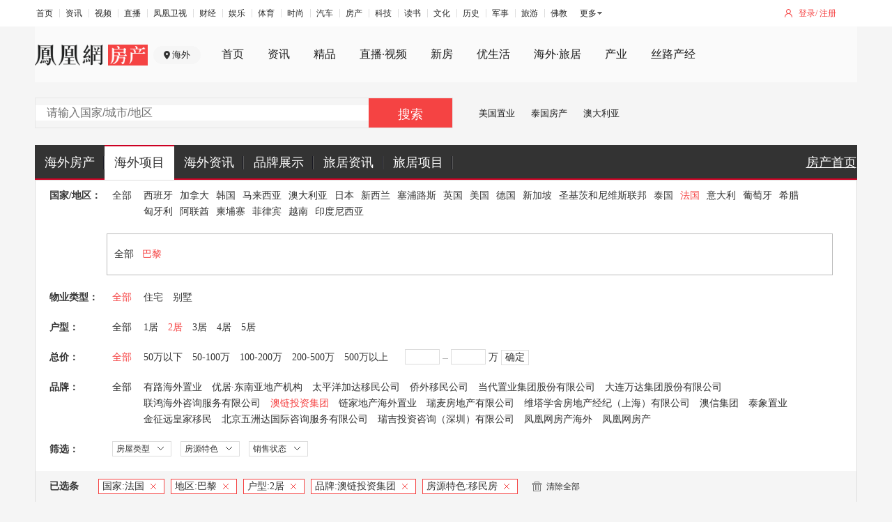

--- FILE ---
content_type: text/html;charset=UTF-8
request_url: https://world.ihouse.ifeng.com/list?area=1595&company=32&nation=1015&bedroom=2&houseTag=5
body_size: 8260
content:


<!DOCTYPE html>
<html lang="en">
<head>
<meta charset="UTF-8">
<title>凤凰网房产海外_海外置业_海外房产投资_全球华人首选置业平台_凤凰网</title>
<meta name="keywords" content="凤凰网房产海外站频道,海外房产网,海外房产投资,海外买房,海外购房,海外房价,海外房地产,海外买房移民,海外资产配置" />
<meta name="description" content="凤凰网房产海外站，是全球华人首选海外置业平台。致力于为全球华人提供海外置业全球优质房源信息，助您做出最英明的海外投资决策，是您了解海外房产投资项目和买房移民项目首选的海外房产网。"/>
<meta name="viewport" content="width=device-width, initial-scale=1, maximum-scale=1"/>
<link href="//s2.ifengimg.com/2016/12/24/16-16_0a5e081b.ico" rel="shortcut icon" type="image/x-icon" />
<script src="https://x0.ifengimg.com/house/static/js/iFengHouseLogin.umd.min.js"></script>
<script src="//s2.ifengimg.com/static/js/houseBase.min_bccd971a.js"></script>
<script src="https://p0.ifengimg.com/a/2018/0730/https/fa.min.js"></script>
<link href="//s2.ifengimg.com/static/world/css/global_39e5bfa2.css" rel="stylesheet" type="text/css" />
<link rel="stylesheet" type="text/css" href="https://x0.ifengimg.com/house/static/css/public_ifeng_top_nav.css">
<link rel="stylesheet" href="/res/css/ifh_common_header.css">
<link rel="stylesheet" type="text/css" href="//s2.ifengimg.com/2016/07/20/search_secondary_3a289562.css" />

<script type="text/javascript">
var itemID = 0;
var linkID = 0;
var lazy = lazyload({
    container: document.body,
    offset: 300,
    src: 'data-original' 
});
</script>
</head>
<body>
<div class="house_hw_hreder">
    <!-- mini top-->
    <div class="ifh-zhender-mininav">
        <div class="ifh-zhender-warp">
            <ul class="ifh-zhender-mininav-login">
                <li class="mlogin" id="f-login-none">
                    <a href="javascript:void(0)" onclick="passportlogin(1)">登录</a>/
                    <a href="javascript:void(0)" onclick="passportlogin(2)">注册</a>
                </li>
                <li class="mjoinin" id="f-login-detail" style="display: none;"></li>
            </ul>
            <ul class="ifeng_head_list_menu" style="width: auto;padding-top: 7px;
">
                <li><a href="//www.ifeng.com/" target="_blank" rel="">首页</a></li>
                <li><a href="//news.ifeng.com/" target="_blank" rel="">资讯</a></li>
                <li><a href="//v.ifeng.com/" target="_blank" rel="">视频</a></li>
                <li><a href="https://flive.ifeng.com/ " target="_blank" rel="">直播</a></li>
                <li><a href="http://phtv.ifeng.com/" target="_blank" rel="">凤凰卫视</a></li>
                <li><a href="//finance.ifeng.com/" target="_blank" rel="">财经</a></li>
                <li><a href="//ent.ifeng.com/" target="_blank" rel="">娱乐</a></li>
                <li><a href="//sports.ifeng.com/" target="_blank" rel="">体育</a></li>
                <li><a href="//fashion.ifeng.com/" target="_blank" rel="">时尚</a></li>
                <li><a href="//auto.ifeng.com/" target="_blank" rel="">汽车</a></li>
                <li><a href="//house.ifeng.com/" target="_blank" rel="">房产</a></li>
                <li><a href="//tech.ifeng.com/" target="_blank" rel="">科技</a></li>
                <li><a href="//book.ifeng.com/" target="_blank" rel="">读书</a></li>
                <li><a href="//culture.ifeng.com/" target="_blank" rel="">文化</a></li>
                <li><a href="//history.ifeng.com/" target="_blank" rel="">历史</a></li>
                <li><a href="//mil.ifeng.com" target="_blank" rel="">军事</a></li>
                <li><a href="//travel.ifeng.com/" target="_blank" rel="">旅游</a></li>
                <li><a href="//fo.ifeng.com/" target="_blank" rel="">佛教</a></li>
            </ul>
            <div class="ifeng_head_morehNew" style="padding-top: 6px;">
                <div><a href="javascript:;">更多</a>
                    <ul class="ifeng_head_morehNew_more">
                        <li><a href="//guoxue.ifeng.com/" target="_blank" rel="">国学</a></li>
                        <li><a href="//tech.ifeng.com/digi/" target="_blank" rel="">数码</a></li>
                        <li><a href="//health.ifeng.com/" target="_blank" rel="">健康</a></li>
                        <li><a href="//home.ifeng.com/" target="_blank" rel="">家居</a></li>
                        <li><a href="//gongyi.ifeng.com/" target="_blank" rel="">公益</a></li>
                        <li><a href="https://edu.ifeng.com/" target="_blank" rel="">教育</a></li>
                        <li><a href="//jiu.ifeng.com/" target="_blank" rel="">酒业</a></li>
                        <li><a href="//foodnwine.ifeng.com/" target="_blank" rel="">美食</a></li>
                    </ul>
                </div>
            </div>
    <!-- channel navigator-->
    <div class="ifh-zhender-channel-navigator">
        <div class="ifh-zhender-warp">
            <div class="logoAndCity">
                <h1 class="ifh-zhender-logo"><a href="//house.ifeng.com"><img src="https://s0.ifengimg.com/static/images/logo_2x_03329166.png" /></a></h1>
                <a  class="ifh-zhender-city">海外</a>
            </div>
            <ul class="zdnavigator">
                <li><div><a href="//house.ifeng.com/" target="_blank">首页</a></div></li>
                <li class="nav-news"><div><a href="//house.ifeng.com/news" target="_blank">资讯</a></div></li>
                <li class=""><div><a href="https://house.ifeng.com/jingpin/list/" target="_blank">精品</a></div></li>
                <li class="nav-finance"><div><a href="//house.ifeng.com/column/horizon/shiye" target="_blank">直播·视频</a></div></li>
                <li class="nav-house"><div><a href="//house.ifeng.com/search.shtml" target="_blank">新房</a></div></li>
                <li class="nav-ulive"><div><a href="https://ulive.house.ifeng.com" target="_blank">优生活</a></div></li>
                <li class=""><div><a href="https://world.house.ifeng.com/" target="_blank">海外·旅居</a></div></li>
                <li class=""><div><a href="//chanye.house.ifeng.com" target="_blank">产业</a></div></li>
                <li><div><a href="//silkroad.house.ifeng.com/index?prv_ref=house" target="_blank">丝路产经</a></div></li>
            </ul>
        </div>
    </div>

    <!-- channel searchbox-->
    <div class="ifh-zhender-channel-searchbox">
        <div class="ifh-zhender-warp zdclearfix">
            <div class="ifh-zhender-searchbox" searchtype='ershoufang' >
                <!--通过searchtype控制搜索跳转地址 默认新房-->
                <!--xinfang：新房。ershoufang二手房，zixun资讯，zufang租房-->
                <!--为方便使用勿删此注释-->
                <dl class="checktypebox">
                    <dt></dt>
                </dl>
                <a data-href="/list?area=1595&company=32&houseTag=5&nation=1015&bedroom=2&keyword=" class="zd_s_btn" id="searchBtn" >搜索</a>
                <div class="zd_s_inputBox">
                    <input class="zd_s_input" id="searchVal" type='text' autocomplete="off" placeholder="请输入国家/城市/地区" value="" />
<!--                    <ul class="zd_s_searchBoxrec"><li>今日热搜楼盘</li></ul>-->
<!--                    <ul class="zd_s_searchBox"></ul>-->
                </div>
            </div>

            <ul class="zdadvertise_a">
                <li> <a href="https://world.house.ifeng.com/list?nation=1003" target="_blank">美国置业</a></li>
                <li> <a href="https://world.house.ifeng.com/list?nation=1014" target="_blank">泰国房产</a></li>
                <li> <a href="https://world.house.ifeng.com/list?nation=1006" target="_blank">澳大利亚</a></li>
            </ul>



<!--            <dl class="zdadvertise_b">-->
<!--                <dt><img src="https://timgsa.baidu.com/timg?image&quality=80&size=b9999_10000&sec=1560862482635&di=cae8539242f3aa19d7cb85f1685470f1&imgtype=0&src=http%3A%2F%2Fmmbiz.qpic.cn%2Fmmbiz_png%2FkD2BwibncCkYqdbC4FunNelTAjqxq6sFR8n1giaY52SIkdl2szrHD9lkoajvaqhxMRRYwx9eLoqzTPmkrjJsR71g%2F640%3Fwx_fmt%3Dpng" /></dt>-->
<!--                <dd><a href="#" target="_blank">广告广告广告</a></dd>-->
<!--                <dd><a href="#" target="_blank">广告广告广告</a></dd>-->
<!--            </dl>-->
        </div>
    </div>
    <div class="nav">
        <div class="nav-con w1180">
            <ul class="clearfix">
                <li class="nav-index">
                    <a href="http://world.house.ifeng.com" class="nali">海外房产</a>
                </li>
                <li class="nav-news  current">
                    <a href="/list" class="nali">海外项目</a>
                </li>
                
                <li class="nav-house">
                    <a href="javascript:;" class="nali">海外资讯</a>
                    <div class="news-colomn-show">
                        <div class="arrow-show"></div>
                        <div class="show-content">
                            <table>
                                <tr>
                                    <td><a href="http://world.house.ifeng.com/news/haiwaizhiye">海外置业</a></td>
                                </tr>
                                <tr>
                                    <td><a href="http://world.house.ifeng.com/news/haiwaijiaoyu/">海外教育</a></td>
                                </tr>
                                <tr>
                                    <td><a href="http://world.house.ifeng.com/news/haiwailvyou">海外旅游</a></td>
                                </tr>
                            </table>
                        </div>
                    </div>
                </li>
                <li class="nav-finance">
                    <a href="javascript:;" class="nali">品牌展示</a>
                    <div class="company-show">
                        <div class="arrow-show"></div>
                        <div class="show-content">
                        <table>
                            <tr>
                                <td><a href="http://house.ifeng.com/column/loupanzt/biguiyuanabroad" target="_blank" style="background-image:url(http://s2.ifengimg.com/2015/05/12/bg_2276b749.png)"></a></td> <td><a href="http://gz.house.ifeng.com/column/news/fulihaiwai" target="_blank" style="background-image:url(https://s2.ifengimg.com/2015/05/12/fl_0fa59899.png)"></a></td><!--<td><a href="javascript:;" style="background-image:url(http://s2.ifengimg.com/2015/04/15/s3_ac930375.png)"></a></td> -->
                            </tr>
                            <tr>
                                <td><a href="http://sh.house.ifeng.com/column/news/lvdihaiwai" target="_blank" style="background-image:url(https://s2.ifengimg.com/2015/05/12/ld_923059b8.png)"></a></td> <td><a href="http://world.house.ifeng.com/world/homedetail/116514" target="_blank" style="background-image:url(https://s2.ifengimg.com/2015/05/12/wd_4cd6a4a8.png)"></a></td><!--<td><a href="javascript:;" style="background-image:url(http://s2.ifengimg.com/2015/04/15/s6_2646893c.png)"></a></td> -->
                            </tr>
                            <tr>
                                <td><a href="http://world.house.ifeng.com/world/homedetail/116516" target="_blank" style="background-image:url(https://s2.ifengimg.com/2015/05/12/wk_fa11651f.png)"></a></td><td><a href="http://sh.house.ifeng.com/column/news/haiwailangshi" target="_blank" style="background-image:url(https://s2.ifengimg.com/2015/06/09/langshi_a78d7947.png)"></a></td><!-- <td><a href="javascript:;" style="background-image:url(http://s2.ifengimg.com/2015/04/15/s9_9990e915.png)"></a></td> -->
                            </tr>
                        </table>
                        </div>
                    </div>
                </li>
                <li><a href="http://world.house.ifeng.com/travel" class="nali">旅居资讯</a>
                <li>
                <a href="http://hn.house.ifeng.com/search.shtml" class="nali">旅居项目</a>
                <li class="nav-home" style="float: right;background: none;text-decoration: underline;width: 75px;">
                    <a href="http://house.ifeng.com" class="nali">房产首页</a>
                </li>                            
            </ul>
        </div>
    </div>
</div>
    <!--筛选列表-->
    <div class="w1180 search-secondary">
        <div class="search-secondary-con">
            <dl class="search-area clearfix">
                <dt>国家/地区：</dt>
                <dd class="all-info"> 
                 <a class=""  href="/list?area=1595&company=32&houseTag=5&bedroom=2" target="_self" >全部</a>
                </dd>
                <dd class="suo_nav">
                    <ul>
                        <li><a href="/list?area=1595&company=32&houseTag=5&bedroom=2&nation=1001" class="" target="_self" >西班牙</a></li>
                        <li><a href="/list?area=1595&company=32&houseTag=5&bedroom=2&nation=1002" class="" target="_self" >加拿大</a></li>
                        <li><a href="/list?area=1595&company=32&houseTag=5&bedroom=2&nation=1004" class="" target="_self" >韩国</a></li>
                        <li><a href="/list?area=1595&company=32&houseTag=5&bedroom=2&nation=1005" class="" target="_self" >马来西亚</a></li>
                        <li><a href="/list?area=1595&company=32&houseTag=5&bedroom=2&nation=1006" class="" target="_self" >澳大利亚</a></li>
                        <li><a href="/list?area=1595&company=32&houseTag=5&bedroom=2&nation=1007" class="" target="_self" >日本</a></li>
                        <li><a href="/list?area=1595&company=32&houseTag=5&bedroom=2&nation=1008" class="" target="_self" >新西兰</a></li>
                        <li><a href="/list?area=1595&company=32&houseTag=5&bedroom=2&nation=1009" class="" target="_self" >塞浦路斯</a></li>
                        <li><a href="/list?area=1595&company=32&houseTag=5&bedroom=2&nation=1011" class="" target="_self" >英国</a></li>
                        <li><a href="/list?area=1595&company=32&houseTag=5&bedroom=2&nation=1003" class="" target="_self" >美国</a></li>
                        <li><a href="/list?area=1595&company=32&houseTag=5&bedroom=2&nation=1012" class="" target="_self" >德国</a></li>
                        <li><a href="/list?area=1595&company=32&houseTag=5&bedroom=2&nation=1013" class="" target="_self" >新加坡</a></li>
                        <li><a href="/list?area=1595&company=32&houseTag=5&bedroom=2&nation=50011" class="" target="_self" >圣基茨和尼维斯联邦</a></li>
                        <li><a href="/list?area=1595&company=32&houseTag=5&bedroom=2&nation=1014" class="" target="_self" >泰国</a></li>
                        <li><a href="/list?area=1595&company=32&houseTag=5&bedroom=2&nation=1015" class="current" target="_self" >法国</a></li>
                        <li><a href="/list?area=1595&company=32&houseTag=5&bedroom=2&nation=50022" class="" target="_self" >意大利</a></li>
                        <li><a href="/list?area=1595&company=32&houseTag=5&bedroom=2&nation=50021" class="" target="_self" >葡萄牙</a></li>
                        <li><a href="/list?area=1595&company=32&houseTag=5&bedroom=2&nation=50023" class="" target="_self" >希腊</a></li>
                        <li><a href="/list?area=1595&company=32&houseTag=5&bedroom=2&nation=50024" class="" target="_self" >匈牙利</a></li>
                        <li><a href="/list?area=1595&company=32&houseTag=5&bedroom=2&nation=50028" class="" target="_self" >阿联酋</a></li>
                        <li><a href="/list?area=1595&company=32&houseTag=5&bedroom=2&nation=50037" class="" target="_self" >柬埔寨</a></li>
                        <li><a href="/list?area=1595&company=32&houseTag=5&bedroom=2&nation=50038" class="" target="_self" >菲律宾</a></li>
                        <li><a href="/list?area=1595&company=32&houseTag=5&bedroom=2&nation=50040" class="" target="_self" >越南</a></li>
                        <li><a href="/list?area=1595&company=32&houseTag=5&bedroom=2&nation=50039" class="" target="_self" >印度尼西亚</a></li>
                    </ul>
                </dd>
            </dl>
            <div class="search-area-nav clearfix">
                <div>xxxx</div>
                <dl>
                    <dt>
                        <a  href="/list?company=32&houseTag=5&nation=1015&bedroom=2" class="" target="_self" >全部</a>
                    </dt>
                    <dd>
                        <a href="/list?company=32&houseTag=5&nation=1015&bedroom=2&area=1595" class="current" target="_self" >巴黎</a>
                    </dd>
                </dl>
            </div>

            <dl class="clearfix">
                <dt>物业类型：</dt>
                <dd class="all-info">
                    <a  href="/list?area=1595&company=32&houseTag=5&nation=1015&bedroom=2" target="_self"  class="current">全部</a>
                </dd>
                <dd class="suo_nav sousuo_nav_c2">
                    <ul style="float:left">
                        <li>
                            <a href="/list?area=1595&company=32&houseTag=5&nation=1015&bedroom=2&mainHouseType=住宅" target="_self" class="">住宅</a>
                        </li>
                        <li>
                            <a href="/list?area=1595&company=32&houseTag=5&nation=1015&bedroom=2&mainHouseType=别墅" target="_self" class="">别墅</a>
                        </li>
                    </ul>
                </dd>
            </dl>
            <dl class=" clearfix">
                <dt>户型：</dt>
                <dd class="all-info">
                    <a href="/list?area=1595&company=32&houseTag=5&nation=1015" target="_self" class="">全部</a>
                </dd>
                <dd class="suo_nav sousuo_nav_c2">
                    <ul>
                        <li>
                            <a class="" href="/list?area=1595&company=32&houseTag=5&nation=1015&bedroom=1" target="_self" >1居</a>
                        </li>
                        <li>
                            <a class="current" href="/list?area=1595&company=32&houseTag=5&nation=1015&bedroom=2" target="_self" >2居</a>
                        </li>
                        <li>
                            <a class="" href="/list?area=1595&company=32&houseTag=5&nation=1015&bedroom=3" target="_self" >3居</a>
                        </li>
                        <li>
                            <a class="" href="/list?area=1595&company=32&houseTag=5&nation=1015&bedroom=4" target="_self" >4居</a>
                        </li>
                        <li>
                            <a class="" href="/list?area=1595&company=32&houseTag=5&nation=1015&bedroom=5" target="_self" >5居</a>
                        </li>
                    </ul>
                </dd>
            </dl>
            <dl class="clearfix">
                <dt>总价：</dt>
                <dd class="all-info">
                    <a href="/list?area=1595&company=32&houseTag=5&nation=1015&bedroom=2" target="_self" class="current">全部</a>
                </dd>
                <dd class="suo_nav sousuo_nav_c2">
                    <ul>
                        <li>
                            <a class="" href="/list?area=1595&company=32&houseTag=5&nation=1015&bedroom=2&price=0_50" target="_self" >50万以下</a>
                        </li>
                        <li>
                            <a class="" href="/list?area=1595&company=32&houseTag=5&nation=1015&bedroom=2&price=50_100" target="_self" >50-100万</a>
                        </li>
                        <li>
                            <a class="" href="/list?area=1595&company=32&houseTag=5&nation=1015&bedroom=2&price=100_200" target="_self" >100-200万</a>
                        </li>
                        <li>
                            <a class="" href="/list?area=1595&company=32&houseTag=5&nation=1015&bedroom=2&price=200_500" target="_self" >200-500万</a>
                        </li>
                        <li>
                            <a class="" href="/list?area=1595&company=32&houseTag=5&nation=1015&bedroom=2&price=500_0" target="_self" >500万以上</a>
                        </li>
						<li>
							<div class="search-scope">
		                        <input id="begin_price" type="text" value=""/>
		                        <span class="line"></span>
		                        <input id="end_price" type="text" value="" />  万
		                        <a href="javascript:;" data-href="/list?area=1595&company=32&houseTag=5&nation=1015&bedroom=2&custom=1&price=" id="custom_price_btn" class="search-scope-btn">确定</a>
		                    </div>
						</li>
						<li id="priceTip" class="mTip" style="display:none">范围输入错误</li>
                    </ul>
                </dd>
            </dl>
            <dl class="clearfix">
                <dt>品牌：</dt>
                <dd class="all-info">
                    <a href="/list?area=1595&houseTag=5&nation=1015&bedroom=2"  class="" target="_self" >全部</a>
                </dd>
                <dd class="suo_nav sousuo_nav_c2">
                    <ul class="fl">
                        <li>
                            <a class="" href="/list?area=1595&houseTag=5&nation=1015&bedroom=2&company=23" target="_self" >有路海外置业</a>
                        </li>
                        <li>
                            <a class="" href="/list?area=1595&houseTag=5&nation=1015&bedroom=2&company=24" target="_self" >优居·东南亚地产机构</a>
                        </li>
                        <li>
                            <a class="" href="/list?area=1595&houseTag=5&nation=1015&bedroom=2&company=25" target="_self" >太平洋加达移民公司</a>
                        </li>
                        <li>
                            <a class="" href="/list?area=1595&houseTag=5&nation=1015&bedroom=2&company=26" target="_self" >侨外移民公司</a>
                        </li>
                        <li>
                            <a class="" href="/list?area=1595&houseTag=5&nation=1015&bedroom=2&company=29" target="_self" >当代置业集团股份有限公司</a>
                        </li>
                        <li>
                            <a class="" href="/list?area=1595&houseTag=5&nation=1015&bedroom=2&company=30" target="_self" >大连万达集团股份有限公司</a>
                        </li>
                        <li>
                            <a class="" href="/list?area=1595&houseTag=5&nation=1015&bedroom=2&company=31" target="_self" >联鸿海外咨询服务有限公司</a>
                        </li>
                        <li>
                            <a class="current" href="/list?area=1595&houseTag=5&nation=1015&bedroom=2&company=32" target="_self" >澳链投资集团</a>
                        </li>
                        <li>
                            <a class="" href="/list?area=1595&houseTag=5&nation=1015&bedroom=2&company=33" target="_self" >链家地产海外置业</a>
                        </li>
                        <li>
                            <a class="" href="/list?area=1595&houseTag=5&nation=1015&bedroom=2&company=34" target="_self" >瑞麦房地产有限公司</a>
                        </li>
                        <li>
                            <a class="" href="/list?area=1595&houseTag=5&nation=1015&bedroom=2&company=35" target="_self" >维塔学舍房地产经纪（上海）有限公司</a>
                        </li>
                        <li>
                            <a class="" href="/list?area=1595&houseTag=5&nation=1015&bedroom=2&company=36" target="_self" >澳信集团</a>
                        </li>
                        <li>
                            <a class="" href="/list?area=1595&houseTag=5&nation=1015&bedroom=2&company=37" target="_self" >泰象置业</a>
                        </li>
                        <li>
                            <a class="" href="/list?area=1595&houseTag=5&nation=1015&bedroom=2&company=38" target="_self" >金征远皇家移民</a>
                        </li>
                        <li>
                            <a class="" href="/list?area=1595&houseTag=5&nation=1015&bedroom=2&company=39" target="_self" >北京五洲达国际咨询服务有限公司</a>
                        </li>
                        <li>
                            <a class="" href="/list?area=1595&houseTag=5&nation=1015&bedroom=2&company=43" target="_self" >瑞吉投资咨询（深圳）有限公司</a>
                        </li>
                        <li>
                            <a class="" href="/list?area=1595&houseTag=5&nation=1015&bedroom=2&company=44" target="_self" >凤凰网房产海外</a>
                        </li>
                        <li>
                            <a class="" href="/list?area=1595&houseTag=5&nation=1015&bedroom=2&company=45" target="_self" >凤凰网房产</a>
                        </li>
                    </ul>
                </dd>
            </dl>
            <dl class="search-border-2 sousuo_select padb-20 clearfix">
                <dt>筛选：</dt>
                <ul id="search_more" class="search_more">  
                	 <li>
                        <span>房屋类型</span>
                        <dl>
                            <dd>
                                <a href="/list?area=1595&company=32&houseTag=5&nation=1015&bedroom=2&houseType=新房" class="current" target="_self">新房</a>
                                <a href="/list?area=1595&company=32&houseTag=5&nation=1015&bedroom=2&houseType=二手房" target="_self">二手房</a>
                            </dd>
                        </dl>
                    </li> 
                    <!--房源特色-->
                    <li>
                        <span>房源特色</span>
                        <dl>
                            <dd>
                                <a href="/list?area=1595&company=32&nation=1015&bedroom=2&houseTag=1" target="_self">学区房</a>
                            </dd>
                            <dd>
                                <a href="/list?area=1595&company=32&nation=1015&bedroom=2&houseTag=2" target="_self">自住房</a>
                            </dd>
                            <dd>
                                <a href="/list?area=1595&company=32&nation=1015&bedroom=2&houseTag=3" target="_self">投资房</a>
                            </dd>
                            <dd>
                                <a href="/list?area=1595&company=32&nation=1015&bedroom=2&houseTag=4" target="_self">度假房</a>
                            </dd>
                            <dd>
                                <a href="/list?area=1595&company=32&nation=1015&bedroom=2&houseTag=5" target="_self">移民房</a>
                            </dd>
                            <dd>
                                <a href="/list?area=1595&company=32&nation=1015&bedroom=2&houseTag=6" target="_self">海景房</a>
                            </dd>
                            <dd>
                                <a href="/list?area=1595&company=32&nation=1015&bedroom=2&houseTag=7" target="_self">热门商圈</a>
                            </dd>
                        </dl>
                    </li>

                    <!--销售状态-->
                    <li>
                        <span>销售状态</span>
                        <dl>
                            <dd>
                                <a href="/list?area=1595&company=32&houseTag=5&nation=1015&bedroom=2&saleStatus=待售" target="_self">待售</a>
                            </dd>
                            <dd>
                                <a href="/list?area=1595&company=32&houseTag=5&nation=1015&bedroom=2&saleStatus=在售" target="_self">在售</a>
                            </dd>
                        </dl>
                    </li>
                </ul>
            </dl>  
            <!--已选条件-->
            <div class="sousuo_select_info clearfix">
                <label>已选条件:</label>
                <div class="sousuo_select_info_con">
                    <span class="sousuo_select_c">
                		国家:<em>法国</em>
                		<a href="/list?area=1595&company=32&houseTag=5&bedroom=2" data-href="nation=1015" target="_self" class="close">X</a>
                    </span>

                    <span class="sousuo_select_c">
                		地区:<em>巴黎</em>
                        <a href="/list?company=32&houseTag=5&nation=1015&bedroom=2" data-href="area=1595" target="_self" class="close">X</a>
                    </span>


                    <span class="sousuo_select_c">
                		户型:<em>2居</em>
                        <a href="/list?area=1595&company=32&houseTag=5&nation=1015" data-href="bedroom=2" target="_self" class="close">X</a>
                    </span>


                    <span class="sousuo_select_c">
                		品牌:<em>澳链投资集团</em>
                        <a href="/list?area=1595&houseTag=5&nation=1015&bedroom=2" data-href="company=32" target="_self" class="close">X</a>
                    </span>


                    <span class="sousuo_select_c">
                		房源特色:<em>移民房</em>
                        <a href="/list?area=1595&company=32&nation=1015&bedroom=2" data-href="houseTag=5" target="_self" class="close">X</a>
                    </span>



                	<span class="sousuo_select_clear">
                		<a href="/list" target="_self"><i></i>清除全部</a>
                	</span>
                </div>
            </div>
        </div>
    </div>
    <!--房源列表-->
    <div class="w1180 search-main-secondary clearfix marb-20">
        <div class="searchlist-t clearfix">
            <div class="fl">全部楼盘</div>
            <div class="fr searchlist-t-total">
                共找到
                <span id="total">0</span>
                个相关房源
            </div>
            
        </div>
        <div class="searchlist-c">
            <ul>
                <dl class="dl-505">
                    <dt><img src="https://s2.ifengimg.com/static/house/images/505-img_3ebe9c23.png"></dt>
                    <dd>抱歉！暂时没有找到相关的楼盘</dd>
                </dl>
            </ul>
            <div class="pages">
            </div>
        </div>
    </div>
<!--footer start-->
<div class="footer">
<!--    <div class="footer-t"><a href="javascript:;" style="width: 378px;height: 26px; background: url(http://s2.ifengimg.com/2018/05/30/footer_090a5cd32_10fef75a.png) center/100% 100% no-repeat;" onclick="jQuery(window).scrollTop(0);">凤凰网房产 全球华人首选置业平台</a></div>-->
    <!-- mini footer-->
    <div class="ifh-zhender-minifooter">
        <div class="ifh-zhender-warp zdclearfix">
            <p>
                <a href="https://house.ifeng.com/introduce#0"  rel="nofollow">关于我们</a>
                <a href="https://house.ifeng.com/column/news/bczl2018" rel="nofollow">加盟我们</a>
                <a href="https://house.ifeng.com/introduce#1" rel="nofollow">广告合作</a>
                <a href="https://house.ifeng.com/introduce#2" rel="nofollow">商务合作</a>
                <a href="https://house.ifeng.com/column/news/websitemap" rel="nofollow">网站地图</a>
                <a href="http://www.ifeng.com/corp/about/intro/" rel="nofollow">凤凰新媒体介绍</a>
                <a href="http://ir.ifeng.com/" rel="nofollow">投资者关系 Investor Relations</a>
                <a href="http://biz.ifeng.com/" rel="nofollow">广告服务</a>
                <a href="http://career.ifeng.com/" rel="nofollow">诚聘英才</a>
                <a href="http://www.ifeng.com/corp/privacy/" rel="nofollow">保护隐私权</a>
                <a href="http://www.ifeng.com/corp/feedback/" rel="nofollow">意见反馈</a>
                <a href="http://phtv.ifeng.com/intro/" rel="nofollow">凤凰卫视介绍</a>
            </p>
            <p><span>凤凰新媒体</span><span>版权所有</span><span>京ICP证030609号</span></p>
            <p>Copyright &copy;2018 Phoenix New Media Limited All Rights Reserved.</p>
        </div>
    </div>
</div>
<script>
requirejs.config({
    paths: {
        public_login: 'https://y0.ifengimg.com/p/login/20131227/public_login.min',
        jia:'https://s2.ifengimg.com/2016/07/14/jia_c32b2b0e',
        tabControl: 'https://s2.ifengimg.com/2016/07/14/tabControl_2bbc8b69',
        head: 'https://s2.ifengimg.com/2016/07/14/head_bab07d22',
        photoViewer: 'https://s2.ifengimg.com/2016/07/14/photoViewer_289c26a2',
        phoneCallBack:"https://s2.ifengimg.com/2016/07/18/phoneCallBack_9dd8f922",
        housePositionGoogle:"https://s2.ifengimg.com/2016/07/14/housePositionGoogle_e30069a7",
        housePosition: "https://s2.ifengimg.com/2016/07/14/housePosition_dcaf768b",
        priceRange:"https://s2.ifengimg.com/2016/07/18/priceRange_fa3a19a3",
        houseMap: "/res/dev/script/houseMap"
    },
    waitSeconds: 50,
    shim: {}
});
</script>
<!--<script type="text/javascript" src="http://s0.ifengimg.com/static/js/houseBase.min_bccd971a.js"></script>-->
<script type="text/javascript" src="https://s0.ifengimg.com/static/js/ifh_base_searchbox_476897f6.js"></script>
<script type="text/javascript">
    $(document).ready(function () {
        $(".ifh-zhender-searchbox").ifhSearchBoxInit(GBL)
    })
</script>
<!--footer end-->
<script type="text/javascript" src="https://s2.ifengimg.com/static/js/jquery.autosuggest.js"></script>
<script type="text/javascript" src="https://s2.ifengimg.com/static/house/js/esfSuggestion.min_375fa5b6.js"></script>

<script>
    var GBL = {
        "static":"https:\/\/s2.ifengimg.com\/static",
        "staticDomain":"https:\/\/s2.ifengimg.com\/static\/news",
        "assetsDomain":"https:\/\/admin.house.ifeng.com\/assets",
        "domain":"https:\/\/house.ifeng.com",
        "timestamp":1456299613,
        "siteDomain":"https:\/\/world.house.ifeng.com\/"
    };
    GBL['site_info'] = {
        id: "3066",
        name: "北京",
        city: "北京",
        domain: "",
        hid: "1"
    };
    GBL['siteDomain'] = "https://world.house.ifeng.com/";
    GBL['token'] = "545aa20a832fd292";
</script>
<script src="https://p0.ifengimg.com/a/2018/0730/https/fa.min.js"></script>
<script src="/res/js/sensors_pc.js"></script>
	<script type="text/javascript" src="//s2.ifengimg.com/static/world/js/houselist_71102647.js"></script>
<script type="text/javascript" src="//s2.ifengimg.com/2017/09/13/IFH_e9cb6100.js"></script>
<!--<script type="text/javascript" src="/res/js/ifh_base_searchbox.js"></script>-->
<script type="text/javascript">
    $(document).ready(function (e) {
        if($(".sousuo_select_c").length<=0){
            $(".sousuo_select_info").remove();
        }
        
        $("#custom_price_btn").on('click',function (e) {
            var begin_price = $("#begin_price").val();
            if(IFH.empty(begin_price)){
                $("#priceTip").show();
                return;
            }

            var end_price = $("#end_price").val();
            if(IFH.empty(end_price)){
                $("#priceTip").show();
                return;
            }

            if(parseInt(end_price)<parseInt(begin_price)){
                $("#priceTip").show();
                return;
            }

            if(parseInt(begin_price)<0){
                $("#priceTip").show();
                return;
            }

            if(parseInt(begin_price)==0 && parseInt(end_price)==0){
                $("#priceTip").show();
                return;
            }

            var href = $(this).data('href');
            top.location.href = href+begin_price+'_'+end_price;
        });
        
        $("#searchBtn").on('click',function (e) {
            var searchVal = $("#searchVal").val();
            var href = $(this).data('href');
            top.location.href = href+searchVal;
        });
        if($('.dl-505').length<=0){
            //神策数据
            sensors.track('search_rank',{
                search_result :true,//是否有搜索结果 bool
            });
        }else {
            //神策数据
            sensors.track('search_rank',{
                search_result :false,//是否有搜索结果 bool
            });
        }
    });

</script>

	<script type="text/javascript">
	
	$('.nav-finance a.nali').hover(function(){
        $('.company-show').show();
    },function(){
        $('.company-show').hover(
            function(){
                $('.company-show').css('display','block');
            },function(){
                $('.company-show').css('display','none');
            }
        );
        $('.company-show').css('display','none');
    });
    $('.nav-house a.nali').hover(function(){
        $('.news-colomn-show').css('display','block');
        },function(){
        $('.news-colomn-show').hover(
            function(){
                $('.news-colomn-show').css('display','block');
            },function(){
                $('.news-colomn-show').css('display','none');
            }
        );
        $('.news-colomn-show').css('display','none');
    });
    var _hmt = _hmt || [];
    (function() {
      var hm = document.createElement("script");
      hm.src = "//hm.baidu.com/hm.js?4646da06a3ab1c6546cc0eb473698f8a";
      var s = document.getElementsByTagName("script")[0]; 
      s.parentNode.insertBefore(hm, s);
    })();
	</script>
	<script> var sta_collection_time = new Date().getTime();</script>
	<script id="sta_collection_new">
	window.analytics(encodeURIComponent(window.location.href));	
	setTimeout(function() {
	            window.aptracker.collection();                    
	            window.remain();                               
	        }, 800);											
	</script>
	<script>
	(function(){
	    var bp = document.createElement('script');
	    var curProtocol = window.location.protocol.split(':')[0];
	    if (curProtocol === 'https') {
	        bp.src = '//zz.bdstatic.com/linksubmit/push.js';
	    }
	    else {
	        bp.src = '//push.zhanzhang.baidu.com/push.js';
	    }
	    var s = document.getElementsByTagName("script")[0];
	    s.parentNode.insertBefore(bp, s);
	})();
	</script>
	<script>
		function passportlogin(type){
			var redirectUrl = '';
			if(type == 1){
				//登录
				redirectUrl = 'https://passport.house.ifeng.com/signup/login?returnUrl=' + encodeURIComponent(window.location.href);
			}else{
				//注册
				redirectUrl = 'https://passport.house.ifeng.com/signup/register?returnUrl=' + encodeURIComponent(window.location.href);
			}
			window.location.href = redirectUrl;
		}
		$(function (){
			iFengHouseLogin.default.LoginPop.CheckLogin(function(result){
				if(result.isLogin){
					var f_login_detail = '<a href="https://u.house.ifeng.com/my/setting/info" target="_blank">'+result.data.nickName+'</a> <a href="javascript:;" id="btnlogout">退出</a>'
					$("#f-login-detail").html(f_login_detail);
					$("#f-login-none").css({"display":"none"});
					$("#f-login-detail").css({"display":"block"});
					$('#btnlogout').on('click',function(){
						iFengHouseLogin.default.LoginPop.Logout(function(){
							// 退出成功
							jQuery("#f-login-none").css({"display":"inline-block"});
							jQuery("#f-login-detail").html("").css({"display":"none"})
						});
					});
				}
			});
		})
	</script>
</body>
</html>

--- FILE ---
content_type: text/javascript; charset=utf-8
request_url: https://api.house.ifeng.com/common/sso/checkLogin?callback=CALLBACK655354781&appkey=8ff0dc3aac88fa7&returnUrl=https%253A%252F%252Fworld.ihouse.ifeng.com%252Flist%253Farea%253D1595%2526company%253D32%2526nation%253D1015%2526bedroom%253D2%2526houseTag%253D5&sign=f28f13318874f4b476e2d059e0eb3873
body_size: 232
content:
CALLBACK655354781({"errno":0,"ret":200,"data":{"isLogin":false,"url":"https:\/\/passport.ihouse.ifeng.com\/api\/direct\/checkLogin?returnUrl=https%253A%252F%252Fworld.ihouse.ifeng.com%252Flist%253Farea%253D1595%2526company%253D32%2526nation%253D1015%2526bedroom%253D2%2526houseTag%253D5"},"msg":""})